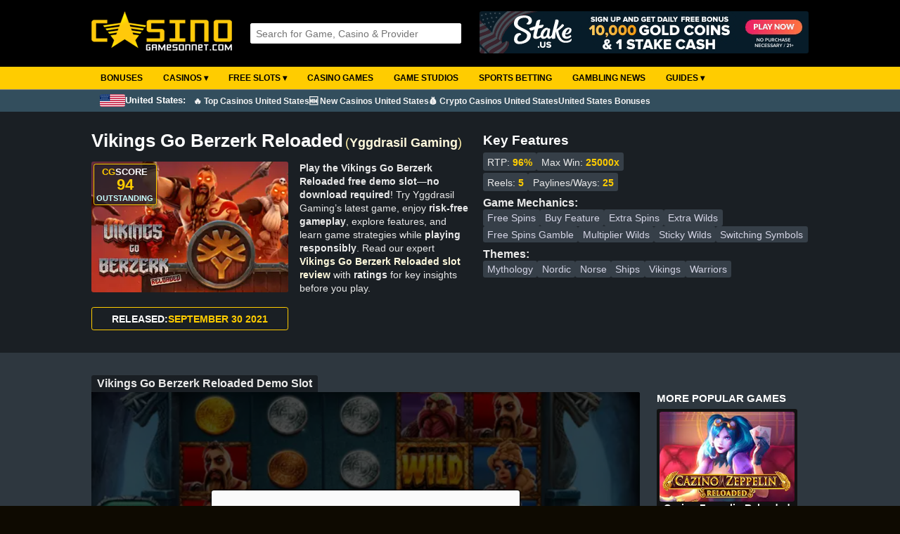

--- FILE ---
content_type: text/html; Charset=utf-8
request_url: https://casinogamesonnet.com/?game=vikings-go-berzerk-reloaded&id=4508
body_size: 31744
content:

<!DOCTYPE html>
<html lang="en">
<head>
<!-- Google tag (gtag.js) -->
<script async src="https://www.googletagmanager.com/gtag/js?id=G-HF1Y85HC94"></script>
<script>
  window.dataLayer = window.dataLayer || [];
  function gtag(){dataLayer.push(arguments);}
  gtag('js', new Date());

  gtag('config', 'G-HF1Y85HC94');
</script>

<meta charset="UTF-8">

	
	<title>Vikings Go Berzerk Reloaded Slot (Yggdrasil Gaming) Review - Play Free Demo</title>
	<meta name="description" content="Play Vikings Go Berzerk Reloaded Free Demo Slot From Yggdrasil Gaming | Full Review with Rating | Try For Fun | Top Yggdrasil Gaming Real Money Casinos">
	<meta name="keywords" content="Vikings Go Berzerk Reloaded, Vikings Go Berzerk Reloaded slot demo, Vikings Go Berzerk Reloaded free play, Vikings Go Berzerk Reloaded review, Yggdrasil Gaming slots">
	<link rel="canonical" href="https://casinogamesonnet.com/?game=vikings-go-berzerk-reloaded&id=4508">
	
	<link rel="stylesheet" href="style/style6.8.css" type="text/css">
<link rel="stylesheet" href="style/mobile4.3.css" type="text/css">
<link rel="stylesheet" href="style/searchboxajax2.9.css" type="text/css">
<link rel="shortcut icon" href="images/favicon.ico" type="image/x-icon">
<meta name="viewport" content="width=device-width, initial-scale=0.86, maximum-scale=3.0, minimum-scale=0.86">  

</head>

<body>

	<div id="head">
		<div id="header">
			
			<div class="logo">			
				<a href="https://casinogamesonnet.com/"><img src="images/logo-top-text.png" alt="Casinogamesonnet.com - Free Casino Games & Reviews"></a>
			</div>  
			 
	    
			<div id="middle">			
				<div id="searchbox">
					<script src="js/ajax_search.js"></script>	
					<script>
					function stripHTML(){
					var re= /<\S[^><]*>/g
					for (i=0; i<arguments.length; i++)
					arguments[i].value=arguments[i].value.replace(re, "").replace(/</g,'').replace(/>/g,'')
					}
					</script>                          
	
					<form id="frmSearch" onSubmit="stripHTML(this.search)" onkeydown="return event.key != 'Enter';">
						<input type="text" title="4 characters minimum" id="q" name="search" onkeyup="searchSuggest();" autocomplete="off" placeholder="Search for Game, Casino & Provider">
						<div id="search_suggest"></div> 
					</form>	
				</div>	      
	    	</div>
	    
			<div id="rightbanner">					
				

	<a title="Stake.us free bonus" rel="nofollow" target="_blank" href="https://casinogamesonnet.com/red.asp?id=545"><img class="banner-top" alt="Stake.us free bonus" src="https://casinogamesonnet.com/images/ads/stake-us-free-bonus.gif"></a>
	
				
			</div>		                              
		</div>	
	</div>
	
	<div id="nav">
			<nav>
		<label for="drop" class="toggle">&#9776;</label>
		<input type="checkbox" id="drop">
		<ul class="menu">
			<li>      
				<a href="https://casinogamesonnet.com/?bonus=best">Bonuses</a>
			</li>
			<li>      
				<!-- Drop Down -->
				<label for="drop-2" class="toggle size">Casinos &#9662;</label>
				<a href="https://casinogamesonnet.com/?online-casinos=best">Casinos &#9662;</a>
				<input type="checkbox" id="drop-2">
				<ul>
					<li><a href="https://casinogamesonnet.com/?online-casinos=best">Online Casinos</a></li>
					
					<li><a href="https://casinogamesonnet.com/?country=united-states">Best Casinos US</a></li>
					
					<li><a href="https://casinogamesonnet.com/?online-casinos=new">New Casinos</a></li>
					<li>          
						<!-- Sub Drop Down -->
						<label for="drop-2-1" class="toggle size">CryptoCurrency Casinos &#9662;</label>
						<a href="https://casinogamesonnet.com/?online-casinos=bitcoin">Bitcoin Casinos &#9656;</a>
						<input type="checkbox" id="drop-2-1">					
						<ul class="col-3">
							<li><a target="_blank" rel="nofollow" href="https://cryptocasinosonnet.com/exchanges.asp?id=40">Buy Crypto</a></li>
							<li><a href="https://casinogamesonnet.com/?online-casinos=no-verification">No ID Verification Casinos</a></li>
							<li><a href="https://casinogamesonnet.com/?casino-payment-methods=apecoin">ApeCoin</a></li>
							<li><a href="https://casinogamesonnet.com/?casino-payment-methods=avalanche">Avalanche</a></li>
							<li><a href="https://casinogamesonnet.com/?casino-payment-methods=binance-coin">Binance Coin</a></li>
							<li><a href="https://casinogamesonnet.com/?casino-payment-methods=binance-usd">Binance USD</a></li>
							<li><a href="https://casinogamesonnet.com/?online-casinos=bitcoin">Bitcoin</a></li>
							<li><a href="https://casinogamesonnet.com/?casino-payment-methods=bitcoin-cash">Bitcoin Cash</a></li>
							<li><a href="https://casinogamesonnet.com/?casino-payment-methods=bitcoin-lightning">Bitcoin Lightning</a></li>
							<li><a href="https://casinogamesonnet.com/?casino-payment-methods=bonk">Bonk</a></li>
							<li><a href="https://casinogamesonnet.com/?casino-payment-methods=cardano">Cardano</a></li>
							<li><a href="https://casinogamesonnet.com/?casino-payment-methods=chainlink">Chainlink</a></li>
							<li><a href="https://casinogamesonnet.com/?casino-payment-methods=cronos">Cronos</a></li>
							<li><a href="https://casinogamesonnet.com/?casino-payment-methods=dai">Dai</a></li>
							<li><a href="https://casinogamesonnet.com/?casino-payment-methods=dash">Dash</a></li>
							<li><a href="https://casinogamesonnet.com/?casino-payment-methods=dogecoin">Dogecoin</a></li>
							<li><a href="https://casinogamesonnet.com/?casino-payment-methods=eos">EOS</a></li>
							<li><a href="https://casinogamesonnet.com/?casino-payment-methods=ethereum">Ethereum</a></li>
							<li><a href="https://casinogamesonnet.com/?casino-payment-methods=floki">FLOKI</a></li>
							<li><a href="https://casinogamesonnet.com/?casino-payment-methods=litecoin">Litecoin</a></li>
							<li><a href="https://casinogamesonnet.com/?casino-payment-methods=monero">Monero</a></li>
							<li><a href="https://casinogamesonnet.com/?casino-payment-methods=nem">Nem</a></li>
							<li><a href="https://casinogamesonnet.com/?casino-payment-methods=neo">Neo</a></li>
							<li><a href="https://casinogamesonnet.com/?casino-payment-methods=pepe">Pepe</a></li>
							<li><a href="https://casinogamesonnet.com/?casino-payment-methods=polkadot">Polkadot</a></li>
							<li><a href="https://casinogamesonnet.com/?casino-payment-methods=ripple">Ripple</a></li>
							<li><a href="https://casinogamesonnet.com/?casino-payment-methods=shiba-inu">Shiba Inu</a></li>
							<li><a href="https://casinogamesonnet.com/?casino-payment-methods=solana">Solana</a></li>
							<li><a href="https://casinogamesonnet.com/?casino-payment-methods=stellar">Stellar</a></li>
							<li><a href="https://casinogamesonnet.com/?casino-payment-methods=tether">Tether</a></li>
							<li><a href="https://casinogamesonnet.com/?casino-payment-methods=tron">TRON</a></li>
							<li><a href="https://casinogamesonnet.com/?casino-payment-methods=trump-coin">TRUMP Coin</a></li>
							<li><a href="https://casinogamesonnet.com/?casino-payment-methods=usd-coin">USD Coin</a></li>
							<li><a href="https://casinogamesonnet.com/?casino-payment-methods=vechain">VeChain</a></li>
							<li><a href="https://casinogamesonnet.com/?casino-payment-methods=verge">Verge</a></li>
							<li><a href="https://casinogamesonnet.com/?casino-payment-methods=xrp">XRP</a></li>
							<li><a href="https://casinogamesonnet.com/?casino-payment-methods=zcash">Zcash</a></li>
						</ul>					              
					</li>
					<li><a href="https://casinogamesonnet.com/?online-casinos=reviews">Casino Reviews</a></li>
					<li><a href="https://casinogamesonnet.com/?online-casinos=low-deposit">Low Deposit Casinos</a></li>
					<li><a href="https://casinogamesonnet.com/?online-casinos=fast-withdrawal">Fast Withdrawal Casinos</a></li>
					<li><a href="https://casinogamesonnet.com/?online-casinos=download">Download Casinos</a></li>
					<li><a href="https://casinogamesonnet.com/?online-casinos=payment-methods">Casino Payment Methods</a></li>
					<li><a href="https://casinogamesonnet.com/?casino-affiliate-programs=true">Casino Affiliate Programs</a></li>
					<li>          
						<!-- Sub Drop Down -->
						<label for="drop-2-2" class="toggle size">Casinos by Country &#9662;</label>
						<a href="#">Casinos by Country &#9656;</a>
						<input type="checkbox" id="drop-2-2">					
						<ul class="col-3">
							<li><a href="https://casinogamesonnet.com/?country=argentina">Argentina</a></li>
							<li><a href="https://casinogamesonnet.com/?country=armenia">Armenia</a></li>
							<li><a href="https://casinogamesonnet.com/?country=australia">Australia</a></li>
							<li><a href="https://casinogamesonnet.com/?country=austria">Austria</a></li>
							<li><a href="https://casinogamesonnet.com/?country=azerbaijan">Azerbaijan</a></li>
							<li><a href="https://casinogamesonnet.com/?country=belarus">Belarus</a></li>
							<li><a href="https://casinogamesonnet.com/?country=belgium">Belgium</a></li>
							<li><a href="https://casinogamesonnet.com/?country=bosnia">Bosnia</a></li>
							<li><a href="https://casinogamesonnet.com/?country=brazil">Brazil</a></li>
							<li><a href="https://casinogamesonnet.com/?country=bulgaria">Bulgaria</a></li>
							<li><a href="https://casinogamesonnet.com/?country=canada">Canada</a></li>
							<li><a href="https://casinogamesonnet.com/?country=chile">Chile</a></li>
							<li><a href="https://casinogamesonnet.com/?country=china">China</a></li>
							<li><a href="https://casinogamesonnet.com/?country=croatia">Croatia</a></li>
							<li><a href="https://casinogamesonnet.com/?country=czechia">Czechia</a></li>
							<li><a href="https://casinogamesonnet.com/?country=cyprus">Cyprus</a></li>
							<li><a href="https://casinogamesonnet.com/?country=denmark">Denmark</a></li>
							<li><a href="https://casinogamesonnet.com/?country=estonia">Estonia</a></li>
							<li><a href="https://casinogamesonnet.com/?country=finland">Finland</a></li>
							<li><a href="https://casinogamesonnet.com/?country=france">France</a></li>
							<li><a href="https://casinogamesonnet.com/?country=georgia">Georgia</a></li>
							<li><a href="https://casinogamesonnet.com/?country=germany">Germany</a></li>
							<li><a href="https://casinogamesonnet.com/?country=greece">Greece</a></li>
							<li><a href="https://casinogamesonnet.com/?country=hungary">Hungary</a></li>
							<li><a href="https://casinogamesonnet.com/?country=iceland">Iceland</a></li>
							<li><a href="https://casinogamesonnet.com/?country=india">India</a></li>
							<li><a href="https://casinogamesonnet.com/?country=indonesia">Indonesia</a></li>
							<li><a href="https://casinogamesonnet.com/?country=ireland">Ireland</a></li>
							<li><a href="https://casinogamesonnet.com/?country=israel">Israel</a></li>
							<li><a href="https://casinogamesonnet.com/?country=italy">Italy</a></li>
							<li><a href="https://casinogamesonnet.com/?country=japan">Japan</a></li>
							<li><a href="https://casinogamesonnet.com/?country=kenya">Kenya</a></li>
							<li><a href="https://casinogamesonnet.com/?country=laos">Laos</a></li>
							<li><a href="https://casinogamesonnet.com/?country=latvia">Latvia</a></li>
							<li><a href="https://casinogamesonnet.com/?country=lithuania">Lithuania</a></li>
							<li><a href="https://casinogamesonnet.com/?country=luxembourg">Luxembourg</a></li>
							<li><a href="https://casinogamesonnet.com/?country=macedonia">Macedonia</a></li>
							<li><a href="https://casinogamesonnet.com/?country=malaysia">Malaysia</a></li>
							<li><a href="https://casinogamesonnet.com/?country=malta">Malta</a></li>
							<li><a href="https://casinogamesonnet.com/?country=mexico">Mexico</a></li>
							<li><a href="https://casinogamesonnet.com/?country=moldova">Moldova</a></li>
							<li><a href="https://casinogamesonnet.com/?country=montenegro">Montenegro</a></li>
							<li><a href="https://casinogamesonnet.com/?country=myanmar">Myanmar</a></li>
							<li><a href="https://casinogamesonnet.com/?country=nepal">Nepal</a></li>
							<li><a href="https://casinogamesonnet.com/?country=netherlands">Netherlands</a></li>
							<li><a href="https://casinogamesonnet.com/?country=new-zealand">New Zealand</a></li>
							<li><a href="https://casinogamesonnet.com/?country=nigeria">Nigeria</a></li>
							<li><a href="https://casinogamesonnet.com/?country=norway">Norway</a></li>
							<li><a href="https://casinogamesonnet.com/?country=pakistan">Pakistan</a></li>
							<li><a href="https://casinogamesonnet.com/?country=peru">Peru</a></li>
							<li><a href="https://casinogamesonnet.com/?country=philippines">Philippines</a></li>
							<li><a href="https://casinogamesonnet.com/?country=poland">Poland</a></li>
							<li><a href="https://casinogamesonnet.com/?country=portugal">Portugal</a></li>
							<li><a href="https://casinogamesonnet.com/?country=romania">Romania</a></li>
							<li><a href="https://casinogamesonnet.com/?country=russia">Russia</a></li>
							<li><a href="https://casinogamesonnet.com/?country=serbia">Serbia</a></li>
							<li><a href="https://casinogamesonnet.com/?country=seychelles">Seychelles</a></li>
							<li><a href="https://casinogamesonnet.com/?country=singapore">Singapore</a></li>
							<li><a href="https://casinogamesonnet.com/?country=slovakia">Slovakia</a></li>
							<li><a href="https://casinogamesonnet.com/?country=slovenia">Slovenia</a></li>
							<li><a href="https://casinogamesonnet.com/?country=south-africa">South Africa</a></li>
							<li><a href="https://casinogamesonnet.com/?country=south-korea">South Korea</a></li>
							<li><a href="https://casinogamesonnet.com/?country=spain">Spain</a></li>
							<li><a href="https://casinogamesonnet.com/?country=sweden">Sweden</a></li>
							<li><a href="https://casinogamesonnet.com/?country=switzerland">Switzerland</a></li>
							<li><a href="https://casinogamesonnet.com/?country=taiwan">Taiwan</a></li>
							<li><a href="https://casinogamesonnet.com/?country=thailand">Thailand</a></li>
							<li><a href="https://casinogamesonnet.com/?country=tunisia">Tunisia</a></li>
							<li><a href="https://casinogamesonnet.com/?country=turkey">Turkey</a></li>
							<li><a href="https://casinogamesonnet.com/?country=ukraine">Ukraine</a></li>
							<li><a href="https://casinogamesonnet.com/?country=united-arab-emirates">United Arab Emirates</a></li>
							<li><a href="https://casinogamesonnet.com/?country=united-kingdom">United Kingdom</a></li>
							<li><a href="https://casinogamesonnet.com/?country=united-states">United States</a></li>
							<li><a href="https://casinogamesonnet.com/?country=vietnam">Vietnam</a></li>
						</ul>					              
					</li>
					<li>          
						<!-- Sub Drop Down -->
						<label for="drop-2-3" class="toggle size">Casinos by License &#9662;</label>
						<a href="#">Casinos by License &#9656;</a>
						<input type="checkbox" id="drop-2-3">					
						<ul class="col-3">
							<li><a href="https://casinogamesonnet.com/?license=alderney">Alderney (AGCC)</a></li>
							<li><a href="https://casinogamesonnet.com/?license=anjouan">Anjouan (AOFA)</a></li>
							<li><a href="https://casinogamesonnet.com/?license=curacao">Curacao</a></li>
							<li><a href="https://casinogamesonnet.com/?license=denmark">Denmark (DGA)</a></li>
							<li><a href="https://casinogamesonnet.com/?license=estonia">Estonia (Estonian Tax and Customs Board)</a></li>
							<li><a href="https://casinogamesonnet.com/?license=germany">Germany (GlüStV)</a></li>
							<li><a href="https://casinogamesonnet.com/?license=gibraltar">Gibraltar (GRA)</a></li>
							<li><a href="https://casinogamesonnet.com/?license=kahnawake">Kahnawake (KGC)</a></li>
							<li><a href="https://casinogamesonnet.com/?license=malta">Malta (MGA)</a></li>
							<li><a href="https://casinogamesonnet.com/?license=ontario">Ontario (AGCO)</a></li>
							<li><a href="https://casinogamesonnet.com/?license=sweden">Sweden (SGA)</a></li>
							<li><a href="https://casinogamesonnet.com/?license=united-kingdom">United Kingdom (UKGC)</a></li>
							<li><a href="https://casinogamesonnet.com/?license=united-states">United States</a></li>
							<li><a href="https://casinogamesonnet.com/?license=costa-rica">Costa Rica</a></li>
						</ul>					              
					</li>
				</ul>
			</li>
			<li> 
				<!-- Drop Down -->
				<label for="drop-3" class="toggle size">Free Slots &#9662;</label>
				<a href="https://casinogamesonnet.com/?slots=best">Free Slots &#9662;</a>
				<input type="checkbox" id="drop-3">
				<ul>
					<li><a href="https://casinogamesonnet.com/?slots=best">Best Online Slots</a></li>
					<li><a href="https://casinogamesonnet.com/?slots=new">New Slots</a></li>
					<li><a href="https://casinogamesonnet.com/?slots=upcoming">Upcoming Slots</a></li>
					<li><a href="https://casinogamesonnet.com/?slots=free-slots-no-download">Free Slots No Download</a></li>
					<li><a href="https://casinogamesonnet.com/?slots=features&f=megaways">Megaways Slots</a></li>
					<li><a href="https://casinogamesonnet.com/?slots=features&f=buy-feature">Bonus Buy Slots</a></li>
					<li><a href="https://casinogamesonnet.com/?slots=high-rtp">High RTP Slots</a></li>
					<li><a href="https://casinogamesonnet.com/?slots=game-studios">Slots Providers</a></li>
					
					<li>          
						<!-- Sub Drop Down -->
						<label for="drop-3-1" class="toggle size">Best Slots by Year &#9662;</label>
						<a href="#">Best Slots by Year &#9656;</a>
						<input type="checkbox" id="drop-3-1">          
						<ul class="col-3">
							<li><a href="https://casinogamesonnet.com/?slots=best&year=2024">Best Slots 2024</a></li>
							<li><a href="https://casinogamesonnet.com/?slots=best&year=2023">Best Slots 2023</a></li>
							<li><a href="https://casinogamesonnet.com/?slots=best&year=2022">Best Slots 2022</a></li>
              				<li><a href="https://casinogamesonnet.com/?slots=best&year=2021">Best Slots 2021</a></li>
							<li><a href="https://casinogamesonnet.com/?slots=best&year=2020">Best Slots 2020</a></li>
							<li><a href="https://casinogamesonnet.com/?slots=best&year=2019">Best Slots 2019</a></li>
							<li><a href="https://casinogamesonnet.com/?slots=best&year=2018">Best Slots 2018</a></li>
							<li><a href="https://casinogamesonnet.com/?slots=best&year=2017">Best Slots 2017</a></li>
							<li><a href="https://casinogamesonnet.com/?slots=best&year=2016">Best Slots 2016</a></li>
							<li><a href="https://casinogamesonnet.com/?slots=best&year=2015">Best Slots 2015</a></li>
							<li><a href="https://casinogamesonnet.com/?slots=best&year=2014">Best Slots 2014</a></li>
							<li><a href="https://casinogamesonnet.com/?slots=best&year=2013">Best Slots 2013</a></li>
							<li><a href="https://casinogamesonnet.com/?slots=best&year=2012">Best Slots 2012</a></li>
							<li><a href="https://casinogamesonnet.com/?slots=best&year=2011">Best Slots 2011</a></li>
							<li><a href="https://casinogamesonnet.com/?slots=best&year=2010">Best Slots 2010</a></li>
							<li><a href="https://casinogamesonnet.com/?slots=best&year=2009">Best Slots 2009</a></li>
						</ul>
					</li>
				</ul>
			</li>
			<li>      
				<a href="https://casinogamesonnet.com/?casinogames=best">Casino Games</a>
			</li>
			<li>      
				<a href="https://casinogamesonnet.com/?slots=game-studios">Game Studios</a>
			</li>
			<li>      
				<a href="https://casinogamesonnet.com/?sports-betting=best">Sports Betting</a>
			</li>
			<li>      
				<a href="https://casinogamesonnet.com/?newslist=all">Gambling News</a>
			</li>
			<li>      
				<!-- Drop Down -->
				<label for="drop-5" class="toggle size">Guides &#9662;</label>
				<a href="#">Guides &#9662;</a>
				<input type="checkbox" id="drop-5">      
				<ul class="subtext">
					<li><a href="https://casinogamesonnet.com/?guide=how-to-play-online-slots">How to Play Online Slots</a></li>
					<li><a href="https://casinogamesonnet.com/?guide=how-to-find-the-best-slots-payback">How to Find the Best Slots Payback</a></li>
					<li><a href="https://casinogamesonnet.com/?online-casinos=best">How to Find the Best Online Casinos</a></li>
					<li><a href="https://casinogamesonnet.com/?online-casinos=bitcoin">Cryptocurrency Guide for Online Casino Players</a></li>
					<li><a href="https://casinogamesonnet.com/?guide=different-online-casino-bonuses-and-how-they-work">Different Online Casino Bonuses and How They Work</a></li>
					<li><a href="https://casinogamesonnet.com/?guide=most-popular-deposit-methods-at-online-casinos">Most Popular Deposit Methods at Online Casinos</a></li>
					<li><a href="https://casinogamesonnet.com/?news=big-bass-bonanza-slot-series:-the-ultimate-guide">Big Bass Bonanza Slot Series Guide</a></li>
					<li><a href="https://casinogamesonnet.com/?guide=reactoonz-slot-series-by-play-n-go:-alien-chaos-meets-grid-based-wins">Reactoonz Slot Series by Play'n GO</a></li>
					<li><a href="https://casinogamesonnet.com/?guide=how-to-play-real-money-blackjack-online">How to Play Real Money Blackjack Online</a></li>
					<li><a href="https://casinogamesonnet.com/?casino-affiliate-programs=true">Best Casino Affiliate Programs to Boost Your Income</a></li>
					<li><a href="https://casinogamesonnet.com/?slots=free-pokies-no-download">Free Pokies No Download</a></li>
				</ul>			
			</li>	
		</ul>
	</nav>	
	</div>
	
	<div id="nav-country">
		<div>
		
			<span><img src="images/countries/united-states.gif"> United States: </span>
			<ul>
				<li>      
					<a href="https://casinogamesonnet.com/?country=united-states">🔥 Top Casinos United States</a>
				</li>
				<li>      
					<a href="https://casinogamesonnet.com/?online-casinos=new">🆕 New Casinos United States</a>
				</li>
				<li>      
					<a href="https://casinogamesonnet.com/?online-casinos=bitcoin">💰 Crypto Casinos United States</a>
				</li>
				<li>      
					<a href="https://casinogamesonnet.com/?bonus=welcome-package">United States Bonuses</a>
				</li>
			</ul>
		
		</div>
	</div>
	

<d-sect>
	<slot-review>
		<div class="info">
			<div class="title">
				<h1>Vikings Go Berzerk Reloaded</h1>
				<span class="provider">(<a href="https://casinogamesonnet.com/?slots=yggdrasil-gaming">Yggdrasil Gaming</a>)</span>
			</div>	
			<div class="img">
					
					<img src="https://casinogamesonnet.com/images/slots/vikings-go-berzerk-reloaded-slot-logo.webp" alt="Vikings Go Berzerk Reloaded Slot Logo – Free Play Demo by Yggdrasil Gaming" loading="lazy">
				
				<div class="Score">			
					CG<span class="Score-colW">SCORE</span>
					<span class="Score-Points">94</span>
					
						<span class="Score-Rating Outstanding">Outstanding</span>
					
					<div class="Score-exp">
						<p>This is our own slot rating based on how popular the slot is, RTP (Return To Player) and Big Win potential.</p>
					</div>
				</div>
				
			</div>
			
			<p><strong>Play the Vikings Go Berzerk Reloaded free demo slot—no download required</strong>! Try Yggdrasil Gaming’s latest game, enjoy <strong>risk-free gameplay</strong>, explore features, and learn game strategies while <strong>playing responsibly</strong>. Read our expert <a href="#slot-review">Vikings Go Berzerk Reloaded slot review</a> with <strong>ratings</strong> for key insights before you play.</p>
			
			
				<p class="release"><span>Released:</span>September 30 2021</p>
																		
		</div>			
		<div class="fact-list">
			<span>Key Features</span>
			<ul class="one">
				
					<li>RTP: <b>96%</b></li>
				
					<li>Max Win: <b>25000x</b></li>
				
			</ul>
			<ul class="one" style="margin-top:0.2rem;">		
				
					<li>Reels: <b>5</b></li>
					 
					<li>Paylines/Ways: <b>25</b></li>
							
			</ul>
			<b>Game Mechanics:</b>
			<ul class="three">
				
					<li>
						
							<a href="https://casinogamesonnet.com/?slots=features&f=free-spins">Free Spins</a>
						
						<a href="https://casinogamesonnet.com/?slots=features&f=buy-feature">Buy Feature</a> 
						
						<a href="https://casinogamesonnet.com/?slots=features&f=extra-spins">Extra Spins</a> 
						
						<a href="https://casinogamesonnet.com/?slots=features&f=extra-wilds">Extra Wilds</a> 
						
						<a href="https://casinogamesonnet.com/?slots=features&f=free-spins-gamble">Free Spins Gamble</a> 
						
						<a href="https://casinogamesonnet.com/?slots=features&f=multiplier-wilds">Multiplier Wilds</a> 
						
						<a href="https://casinogamesonnet.com/?slots=features&f=sticky-wilds">Sticky Wilds</a> 
						
						<a href="https://casinogamesonnet.com/?slots=features&f=switching-symbols">Switching Symbols</a> 
						
					</li> 
				
			</ul>
			<b>Themes:</b>
			<ul class="three">
				
					<li>
						
						<a rel="nofollow" href="https://casinogamesonnet.com/?slots=themes&t=mythology">Mythology</a> 
						
						<a rel="nofollow" href="https://casinogamesonnet.com/?slots=themes&t=nordic">Nordic</a> 
						
						<a rel="nofollow" href="https://casinogamesonnet.com/?slots=themes&t=norse">Norse</a> 
						
						<a rel="nofollow" href="https://casinogamesonnet.com/?slots=themes&t=ships">Ships</a> 
						
						<a rel="nofollow" href="https://casinogamesonnet.com/?slots=themes&t=vikings">Vikings</a> 
						
						<a rel="nofollow" href="https://casinogamesonnet.com/?slots=themes&t=warriors">Warriors</a> 
						
					</li> 
				
			</ul>			
		</div>
	</slot-review>
</d-sect>

<l-sect>
	<title-box>
		<h2 class="slotreview">Vikings Go Berzerk Reloaded Demo Slot</h2>
	</title-box>
	<div id="homepagelist">
		
				<div id="PlaySlot" class="PlayW">
					<iframe id="frame" scrolling="no" name="Vikings Go Berzerk Reloaded" title="Vikings Go Berzerk Reloaded demo slot"></iframe>
					<div id="verification" class="verification" style="background:url(/images/slots/vikings-go-berzerk-reloaded-slot-base-game.webp) no-repeat;background-size:cover;background-position:center;">
						<div class="verification-inner">
							<div>
								<p class="first">Responsible Gaming</p>
								<p>You have to be 18 years or older to play our demo games. Please confirm that you are of the legal age to proceed:</p>
								<button class="verification-button" onclick="decline()">I'm under 18, go back</button>
								<button class="verification-button" onclick="confirm()">Yes, I'm over 18</button>
							</div>
						</div>
					</div>
					<script>
						var frame = document.getElementById("frame");
							function decline() {
							location.href = 'https://casinogamesonnet.com';
							}
							function confirm() {
							document.getElementById("verification").style.display = "none";
							frame.src="https://staticdemo.yggdrasilgaming.com/init/launchClient.html?lang=en&currency=EUR&org=Demo&key=&fullscreen=yes&gameid=10173"
							}
					</script>
			
			<div class="rp"><a title="Play at MyStake Casino" target="_blank" rel="nofollow" href="https://casinogamesonnet.com/red.asp?id=597">Real Play</a></div>
		

		<script src="js/ajax_reportslot.js"></script>
		<div class="report">Not working? <button onclick="toggleRep();">Report here</button>
			<div class="show-report" id="show-report">
				<span>Answer the security question to report slot:</span>
				<form action="POST">
				<input type="hidden" id="slotId" value="4508">
				<input type="text" id="controlNr" value="" placeholder="1+2= ? ">
		    	<input type="button" onClick="reportSlot()" class="report-button" value="Report slot">
				</form>
				<p class="done" id="done"></p>
		    <span class="vpntxt">The game not working? <a target="_blank" rel="nofollow" href="https://casinogamesonnet.com/gopartners.asp?id=16">Try using a VPN</a>.</span>
			</div>
		</div>
		<script>
		function toggleRep() {
			var x = document.getElementById("show-report");
			if (x.style.display === "block") {
				x.style.display = "none";
			} else {
				x.style.display = "block";
			}
		}
		</script>	
  
		</div>

		<div id="PlaySlotList">
			
			<span class="Head">MORE POPULAR GAMES</span>
		  	<slot-list class="mGameScroll">
		    
		    
		      
		      	<slot-box-small>
					<slot-image>
						<a href="https://casinogamesonnet.com/?game=cazino-zeppelin-reloaded&id=4894">
						
						<img title="Play Cazino Zeppelin Reloaded free demo slot" alt="Try Cazino Zeppelin Reloaded free demo slot" src="/images/slots/cazino-zeppelin-reloaded-slot-logo.webp" loading="lazy">
						
						</a>
					</slot-image>
					<slot-name><a href="https://casinogamesonnet.com/?game=cazino-zeppelin-reloaded&id=4894">Cazino Zeppelin Reloaded</a></slot-name>
				</slot-box-small>
		    
		      
		      	<slot-box-small>
					<slot-image>
						<a href="https://casinogamesonnet.com/?game=candyfinity&id=6066">
						
						<img title="Play Candyfinity free demo slot" alt="Try Candyfinity free demo slot" src="/images/slots/candyfinity-slot-logo.webp" loading="lazy">
						
						</a>
					</slot-image>
					<slot-name><a href="https://casinogamesonnet.com/?game=candyfinity&id=6066">Candyfinity</a></slot-name>
				</slot-box-small>
		    
		      
		      	<slot-box-small>
					<slot-image>
						<a href="https://casinogamesonnet.com/?game=nice-catch-2-doublemax&id=6411">
						
						<img title="Play Nice Catch 2 Doublemax free demo slot" alt="Try Nice Catch 2 Doublemax free demo slot" src="/images/slots/nice-catch-2-doublemax-slot-logo.webp" loading="lazy">
						
						</a>
					</slot-image>
					<slot-name><a href="https://casinogamesonnet.com/?game=nice-catch-2-doublemax&id=6411">Nice Catch 2 Doublemax</a></slot-name>
				</slot-box-small>
		    
		      
		      	<slot-box-small>
					<slot-image>
						<a href="https://casinogamesonnet.com/?game=raptor&id=4473">
						
						<img title="Play Raptor free demo slot" alt="Try Raptor free demo slot" src="/images/slots/raptor-doublemax-slot-logo.webp" loading="lazy">
						
						</a>
					</slot-image>
					<slot-name><a href="https://casinogamesonnet.com/?game=raptor&id=4473">Raptor</a></slot-name>
				</slot-box-small>
		    
		      
		      	<slot-box-small>
					<slot-image>
						<a href="https://casinogamesonnet.com/?game=vikings-go-to-valhalla&id=5000">
						
						<img title="Play Vikings Go To Valhalla free demo slot" alt="Try Vikings Go To Valhalla free demo slot" src="/images/slots/vikings-go-to-valhalla-slot-logo.webp" loading="lazy">
						
						</a>
					</slot-image>
					<slot-name><a href="https://casinogamesonnet.com/?game=vikings-go-to-valhalla&id=5000">Vikings Go To Valhalla</a></slot-name>
				</slot-box-small>
		    
		      
			</slot-list>    
		</div>
	</div>
</l-sect>



<g-sect>	
	
		
		<title-box>
			<span class="startHeadline">PLAY VIKINGS GO BERZERK RELOADED WITH REAL MONEY HERE <img class="PlayArrow" src="images/down-arrow-white.png" alt="Where to play Vikings Go Berzerk Reloaded"></span>
			<span class="MGL"><a rel="nofollow" href="https://casinogamesonnet.com/?list=yggdrasil-gaming-casino">MORE YGGDRASIL GAMING CASINOS</a></span>
		</title-box>

		
	
	<div class="scrollOuter">        
    	<div class="scrollInner">
			<casino-list class="casino-horizontal">
			
				
		
				<casino-box>
					<div class="Logo">
						<img class="c-logo" alt="CryptoGames.io Casino" loading="lazy" src="images/casinologos/large/cryptogames-io-casino-logo.webp">
						
							<img title="Players from United States allowed" class="Flag" alt="United States" src="images/countries/united-states.gif">
							
					</div>
					
					<a class="Names" title="CryptoGames.io Casino Review and Bonus Codes" href="https://casinogamesonnet.com/?review=cryptogames.io-casino">CryptoGames.io Casino</a>							
							
					
						<img class="Rate" title="Rating 4.4/5" alt="Rating 4.4/5" src="images/rating-4-5.webp" loading="lazy">
					

					<casino-info>
						59+ Game Providers
						<p>Costa Rica-License</p>
						
					</casino-info>

					
					
						<bonus-box class="noBord pb05">
							
								<span class="BonusType TopExc">Exclusive</span>
											
								<div class="BAmount">50 Free Spins*
									
								</div>
							

							<div class="bonusterms">Bonus T&C Apply
								
								<span class="termstext wider">					
								
									<span class="BCode">No bonus code required</span>
								        
									<span class="BMinDep">Min. deposit: $100 / 0.001 BTC</span>
								
									<span class="BWager">Wager requirement: 5X</span>
									
					
								<a class="bInfo" rel="nofollow" href="https://casinogamesonnet.com/?bonusinfo=cryptogames.io-casino-50-free-spins-1st-deposit-bonus&id=1226">More bonus info</a>
					
								
									<a class="termsbutton" rel="nofollow" target="_blank" href="https://casinogamesonnet.com/red.asp?id=620">Full Bonus T&C</a>
								
								</span>
								
							</div>             
								
							
								<a class="Button" rel="nofollow" target="_blank" href="https://casinogamesonnet.com/red.asp?id=620">Get Bonus</a>
							
								<span class="terms">18+ | <a target="_blank" rel="nofollow" href="https://casinogamesonnet.com/red.asp?id=620">T&C Apply</a> | Play Responsibly | BeGambleAware.org</span>
							
							
							<span class="terms">*Bonus may vary depending on country.</span>
				
						</bonus-box>	

												

				</casino-box>

				
		
				<casino-box>
					<div class="Logo">
						<img class="c-logo" alt="Wild.io Casino" loading="lazy" src="images/casinologos/large/wild-io-casino-logo.webp">
						
					</div>
					
					<a class="Names" title="Wild.io Casino Review and Bonus Codes" href="https://casinogamesonnet.com/?review=wild.io-casino">Wild.io Casino</a>							
							
					
						<img class="Rate" title="Rating 3.8/5" alt="Rating 3.8/5" src="images/rating-4.webp" loading="lazy">
					

					<casino-info>
						35+ Game Providers
						<p>Curacao-License</p>
						
					</casino-info>

					
					
						<bonus-box class="noBord pb05">
							
								<span class="BonusType TopExc">Exclusive</span>
											
								<div class="BAmount">200% up to $/€8000 + 300 Free Spins*
									
								</div>
							

							<div class="bonusterms">Bonus T&C Apply
								
								<span class="termstext wider">					
								
									<span class="BCode">No bonus code required</span>
								        
									<span class="BMinDep">Min. deposit: 0.001 BTC</span>
								
									<span class="BWager">Wager requirement: 40X</span>
									
					
								<a class="bInfo" rel="nofollow" href="https://casinogamesonnet.com/?bonusinfo=wild.io-casino-/8000-300-free-spins-1st-deposit-bonus&id=985">More bonus info</a>
					
								
									<a class="termsbutton" rel="nofollow" target="_blank" href="https://casinogamesonnet.com/red.asp?id=607">Full Bonus T&C</a>
								
								</span>
								
							</div>             
								
							
								<a class="Button" rel="nofollow" target="_blank" href="https://casinogamesonnet.com/red.asp?id=607">Get Bonus</a>
							
								<span class="terms">18+ | <a target="_blank" rel="nofollow" href="https://casinogamesonnet.com/red.asp?id=607">T&C Apply</a> | Play Responsibly | BeGambleAware.org</span>
							
							
							<span class="terms">*Bonus may vary depending on country.</span>
				
						</bonus-box>	

												

				</casino-box>

				
		
				<casino-box>
					<div class="Logo">
						<img class="c-logo" alt="America777 Casino" loading="lazy" src="images/casinologos/large/america777-casino-logo.webp">
						
							<img title="Players from United States allowed" class="Flag" alt="United States" src="images/countries/united-states.gif">
							
					</div>
					
					<a class="Names" title="America777 Casino Review and Bonus Codes" href="https://casinogamesonnet.com/?review=america777-casino">America777 Casino</a>							
							
					
						<img class="Rate" title="Rating 3.8/5" alt="Rating 3.8/5" src="images/rating-4.webp" loading="lazy">
					

					<casino-info>
						138+ Game Providers
					</casino-info>

					
					
						<bonus-box class="noBord pb05">
							        
								<span class="BonusType FirstDeposit">1st Deposit</span>
											
								<div class="BAmount">200% up to €1000 + 100 Free Spins*
									
									<div class="infomark">
										<img src="images/infomark.gif" alt="bonusinfo">
										<span>There is a No Deposit Bonus available: <a rel="nofollow" target="_blank" href="https://casinogamesonnet.com/red.asp?id=667">50 Free Spins</a></span>
									</div>
									
								</div>
							

							<div class="bonusterms">Bonus T&C Apply
								
								<span class="termstext wider">					
								
									<span class="BCode">Bonus code: BONUS1</span>
								        
									<span class="BMinDep">Min. deposit: $/€10</span>
								
									<span class="BWager">Wager requirement: 35X</span>
									
					
								<a class="bInfo" rel="nofollow" href="https://casinogamesonnet.com/?bonusinfo=america777-casino-1000-100-free-spins-1st-deposit-bonus&id=1124">More bonus info</a>
					
								
									<a class="termsbutton" rel="nofollow" target="_blank" href="https://casinogamesonnet.com/red.asp?id=667">Full Bonus T&C</a>
								
								</span>
								
							</div>             
								
							
								<a class="Button" rel="nofollow" target="_blank" href="https://casinogamesonnet.com/red.asp?id=667">Get Bonus</a>
							
								<span class="terms">18+ | <a target="_blank" rel="nofollow" href="https://casinogamesonnet.com/red.asp?id=667">T&C Apply</a> | Play Responsibly | BeGambleAware.org</span>
							
							
							<span class="terms">*Bonus may vary depending on country.</span>
				
						</bonus-box>	

												

				</casino-box>

				
		
				<casino-box>
					<div class="Logo">
						<img class="c-logo" alt="Mirax Casino" loading="lazy" src="images/casinologos/large/mirax-casino-logo.png">
						
					</div>
					
					<a class="Names" title="Mirax Casino Review and Bonus Codes" href="https://casinogamesonnet.com/?review=mirax-casino">Mirax Casino</a>							
							
					
						<img class="Rate" title="Rating 3.4/5" alt="Rating 3.4/5" src="images/rating-3-5.webp" loading="lazy">
					

					<casino-info>
						84+ Game Providers
						<p>Curacao-License</p>
						
					</casino-info>

					
					
						<bonus-box class="noBord pb05">
							        
								<span class="BonusType FirstDeposit">1st Deposit</span>
											
								<div class="BAmount">100% up to $/€200 + 50 Free Spins*
									
								</div>
							

							<div class="bonusterms">Bonus T&C Apply
								
								<span class="termstext wider">					
								
									<span class="BCode">No bonus code required</span>
								        
									<span class="BMinDep">Min. deposit: $/€20</span>
								
									<span class="BWager">Wager requirement: 30X</span>
									
					
								<a class="bInfo" rel="nofollow" href="https://casinogamesonnet.com/?bonusinfo=mirax-casino-/200-50-free-spins-1st-deposit-bonus&id=728">More bonus info</a>
					
								
									<a class="termsbutton" rel="nofollow" target="_blank" href="https://casinogamesonnet.com/red.asp?id=541">Full Bonus T&C</a>
								
								</span>
								
							</div>             
								
							
								<a class="Button" rel="nofollow" target="_blank" href="https://casinogamesonnet.com/red.asp?id=541">Get Bonus</a>
							
								<span class="terms">18+ | <a target="_blank" rel="nofollow" href="https://casinogamesonnet.com/red.asp?id=541">T&C Apply</a> | Play Responsibly | BeGambleAware.org</span>
							
							
							<span class="terms">*Bonus may vary depending on country.</span>
				
						</bonus-box>	

												

				</casino-box>

				
		
				<casino-box>
					<div class="Logo">
						<img class="c-logo" alt="FortuneJack Casino" loading="lazy" src="images/casinologos/large/fortune-jack-casino-logo.png">
						
							<img title="Players from United States allowed" class="Flag" alt="United States" src="images/countries/united-states.gif">
							
					</div>
					
					<a class="Names" title="FortuneJack Casino Review and Bonus Codes" href="https://casinogamesonnet.com/?review=fortunejack-casino">FortuneJack Casino</a>							
							
					
						<img class="Rate" title="Rating 4.6/5" alt="Rating 4.6/5" src="images/rating-4-5.webp" loading="lazy">
					

					<casino-info>
						37+ Game Providers
						<p>Curacao-License</p>
						
					</casino-info>

					
					
						<bonus-box class="noBord pb05">
							        
								<span class="BonusType FirstDeposit">1st Deposit</span>
											
								<div class="BAmount">110% up to 1.5 BTC + 250 Free Spins*
									
									<div class="infomark">
										<img src="images/infomark.gif" alt="bonusinfo">
										<span>There is a No Deposit Bonus available: 
										<a class="termsbutton" rel="nofollow" target="_blank" href="https://casinogamesonnet.com/bonus.asp?id=526">100 Free Spins (Wager-free)</a></span>
									</div>
									
								</div>
							

							<div class="bonusterms">Bonus T&C Apply
								
								<span class="termstext wider">					
								
									<span class="BCode">No bonus code required</span>
								        
									<span class="BMinDep">Min. deposit: 0.005 BTC</span>
								
									<span class="BWager">Wager requirement: 30X</span>
									
					
								<a class="bInfo" rel="nofollow" href="https://casinogamesonnet.com/?bonusinfo=fortunejack-casino-1.5-btc-250-free-spins-1st-deposit-bonus&id=523">More bonus info</a>
					
								
									<a class="termsbutton" rel="nofollow" target="_blank" href="https://casinogamesonnet.com/red.asp?id=197">Full Bonus T&C</a>
								
								</span>
								
							</div>             
								
							
								<a class="Button" rel="nofollow" target="_blank" href="https://casinogamesonnet.com/red.asp?id=197">Get Bonus</a>
							
								<span class="terms">18+ | <a target="_blank" rel="nofollow" href="https://casinogamesonnet.com/red.asp?id=197">T&C Apply</a> | Play Responsibly | BeGambleAware.org</span>
							
							
							<span class="terms">*Bonus may vary depending on country.</span>
				
						</bonus-box>	

												

				</casino-box>

				
		
				<casino-box>
					<div class="Logo">
						<img class="c-logo" alt="LuckyDays Casino" loading="lazy" src="images/casinologos/large/luckydays-casino-logo.webp">
						
							<img title="Players from United States allowed" class="Flag" alt="United States" src="images/countries/united-states.gif">
							
					</div>
					
					<a class="Names" title="LuckyDays Casino Review and Bonus Codes" href="https://casinogamesonnet.com/?review=luckydays-casino">LuckyDays Casino</a>							
							
					
						<img class="Rate" title="Rating 4.3/5" alt="Rating 4.3/5" src="images/rating-4-5.webp" loading="lazy">
					

					<casino-info>
						53+ Game Providers
						<p>Curacao-License</p>
						
					</casino-info>

					
					
						<bonus-box class="noBord pb05">
							        
								<span class="BonusType FirstDeposit">1st Deposit</span>
											
								<div class="BAmount">100% up to $/€100 + 100 Free Spins*
									
								</div>
							

							<div class="bonusterms">Bonus T&C Apply
								
								<span class="termstext wider">					
								
									<span class="BCode">No bonus code required</span>
								        
									<span class="BMinDep">Min. deposit: $/€20</span>
								
									<span class="BWager">Wager requirement: 25X</span>
									
					
								<a class="bInfo" rel="nofollow" href="https://casinogamesonnet.com/?bonusinfo=luckydays-casino-/100-100-free-spins-1st-deposit-bonus&id=754">More bonus info</a>
					
								
									<a class="termsbutton" rel="nofollow" target="_blank" href="https://casinogamesonnet.com/terms.asp?id=528">Full Bonus T&C</a>
								
								</span>
								
							</div>             
								
							
								<a class="Button" rel="nofollow" target="_blank" href="https://casinogamesonnet.com/red.asp?id=528">Get Bonus</a>
							
								<span class="terms">18+ | <a target="_blank" rel="nofollow" href="https://casinogamesonnet.com/terms.asp?id=528">T&C Apply</a> | Play Responsibly | BeGambleAware.org</span>
							
							
							<span class="terms">*Bonus may vary depending on country.</span>
				
						</bonus-box>	

												

				</casino-box>

				
		
				<casino-box>
					<div class="Logo">
						<img class="c-logo" alt="MyStake Casino" loading="lazy" src="images/casinologos/large/mystake-casino-logo.webp">
						
							<img title="Players from United States allowed" class="Flag" alt="United States" src="images/countries/united-states.gif">
							
					</div>
					
					<a class="Names" title="MyStake Casino Review and Bonus Codes" href="https://casinogamesonnet.com/?review=mystake-casino">MyStake Casino</a>							
							
					
						<img class="Rate" title="Rating 4.2/5" alt="Rating 4.2/5" src="images/rating-4.webp" loading="lazy">
					

					<casino-info>
						94+ Game Providers
						<p>Curacao-License</p>
						
					</casino-info>

					
					
						<bonus-box class="noBord pb05">
							        
								<span class="BonusType FirstDeposit">1st Deposit</span>
											
								<div class="BAmount">150% up to $/€750*
									
									<div class="infomark">
										<img src="images/infomark.gif" alt="bonusinfo">
										<span>There is a No Deposit Bonus available: <a rel="nofollow" target="_blank" href="https://casinogamesonnet.com/red.asp?id=597">30 Free Spins</a></span>
									</div>
									
								</div>
							

							<div class="bonusterms">Bonus T&C Apply
								
								<span class="termstext wider">					
								
									<span class="BCode">No bonus code required</span>
								        
									<span class="BMinDep">Min. deposit: $/€20</span>
								
									<span class="BWager">Wager requirement: 30X</span>
									
					
								<a class="bInfo" rel="nofollow" href="https://casinogamesonnet.com/?bonusinfo=mystake-casino-/750-1st-deposit-bonus&id=908">More bonus info</a>
					
								
									<a class="termsbutton" rel="nofollow" target="_blank" href="https://casinogamesonnet.com/red.asp?id=597">Full Bonus T&C</a>
								
								</span>
								
							</div>             
								
							
								<a class="Button" rel="nofollow" target="_blank" href="https://casinogamesonnet.com/red.asp?id=597">Get Bonus</a>
							
								<span class="terms">18+ | <a target="_blank" rel="nofollow" href="https://casinogamesonnet.com/red.asp?id=597">T&C Apply</a> | Play Responsibly | BeGambleAware.org</span>
							
							
							<span class="terms">*Bonus may vary depending on country.</span>
				
						</bonus-box>	

												

				</casino-box>

				
		
				<casino-box>
					<div class="Logo">
						<img class="c-logo" alt="Betway Casino" loading="lazy" src="images/casinologos/large/betway-casino-logo.png">
						
							<img title="Players from United States allowed" class="Flag" alt="United States" src="images/countries/united-states.gif">
							
					</div>
					
					<a class="Names" title="Betway Casino Review and Bonus Codes" href="https://casinogamesonnet.com/?review=betway-casino">Betway Casino</a>							
							
					
						<img class="Rate" title="Rating 4.2/5" alt="Rating 4.2/5" src="images/rating-4.webp" loading="lazy">
					

					<casino-info>
						24+ Game Providers
						<p>Malta-License (EU)</p>
						
					</casino-info>

					
					
						<bonus-box class="noBord pb05">
							        
								<span class="BonusType FirstDeposit">1st Deposit</span>
											
								<div class="BAmount">100% up to $/€250*
									
								</div>
							

							<div class="bonusterms">Bonus T&C Apply
								
								<span class="termstext wider">					
								
									<span class="BCode">No bonus code required</span>
								        
									<span class="BMinDep">Min. deposit: $/€10</span>
								
									<span class="BWager">Wager requirement: 50X</span>
									
					
								<a class="bInfo" rel="nofollow" href="https://casinogamesonnet.com/?bonusinfo=betway-casino-/250-1st-deposit-bonus&id=571">More bonus info</a>
					
								
									<a class="termsbutton" rel="nofollow" target="_blank" href="https://casinogamesonnet.com/red.asp?id=77">Full Bonus T&C</a>
								
								</span>
								
							</div>             
								
							
								<a class="Button" rel="nofollow" target="_blank" href="https://casinogamesonnet.com/red.asp?id=77">Get Bonus</a>
							
								<span class="terms">18+ | <a target="_blank" rel="nofollow" href="https://casinogamesonnet.com/red.asp?id=77">T&C Apply</a> | Play Responsibly | BeGambleAware.org</span>
							
							
							<span class="terms">*Bonus may vary depending on country.</span>
				
						</bonus-box>	

												

				</casino-box>

				
		
				<casino-box>
					<div class="Logo">
						<img class="c-logo" alt="Canada777 Casino" loading="lazy" src="images/casinologos/large/canada777-casino-logo.webp">
						
							<img title="Players from United States allowed" class="Flag" alt="United States" src="images/countries/united-states.gif">
							
					</div>
					
					<a class="Names" title="Canada777 Casino Review and Bonus Codes" href="https://casinogamesonnet.com/?review=canada777-casino">Canada777 Casino</a>							
							
					
						<img class="Rate" title="Rating 4.1/5" alt="Rating 4.1/5" src="images/rating-4.webp" loading="lazy">
					

					<casino-info>
						138+ Game Providers
						<p>Curacao-License</p>
						
					</casino-info>

					
					
						<bonus-box class="noBord pb05">
							        
								<span class="BonusType Cashback">Cashback</span>
											
								<div class="BAmount">Up to 20% Daily Cashback*
									
									<div class="infomark">
										<img src="images/infomark.gif" alt="bonusinfo">
										<span>There is a No Deposit Bonus available: <a rel="nofollow" target="_blank" href="https://casinogamesonnet.com/red.asp?id=594">50 Free Spins</a></span>
									</div>
									
								</div>
							

							<div class="bonusterms">Bonus T&C Apply
								
								<span class="termstext wider">					
								
									<span class="BCode">No bonus code required</span>
								        
									<span class="BMinDep">Min. deposit: $/€20</span>
								
									<span class="BWager">Wager requirement: 3X</span>
									
					
								<a class="bInfo" rel="nofollow" href="https://casinogamesonnet.com/?bonusinfo=canada777-casino-up-to-20%-daily-cashback-cashback-bonus&id=916">More bonus info</a>
					
								
									<a class="termsbutton" rel="nofollow" target="_blank" href="https://casinogamesonnet.com/red.asp?id=594">Full Bonus T&C</a>
								
								</span>
								
							</div>             
								
							
								<a class="Button" rel="nofollow" target="_blank" href="https://casinogamesonnet.com/red.asp?id=594">Get Bonus</a>
							
								<span class="terms">18+ | <a target="_blank" rel="nofollow" href="https://casinogamesonnet.com/red.asp?id=594">T&C Apply</a> | Play Responsibly | BeGambleAware.org</span>
							
							
							<span class="terms">*Bonus may vary depending on country.</span>
				
						</bonus-box>	

												

				</casino-box>

				
		
				<casino-box>
					<div class="Logo">
						<img class="c-logo" alt="Candy Casino" loading="lazy" src="images/casinologos/large/candy-casino-logo.webp">
						
							<img title="Players from United States allowed" class="Flag" alt="United States" src="images/countries/united-states.gif">
							
					</div>
					
					<a class="Names" title="Candy Casino Review and Bonus Codes" href="https://casinogamesonnet.com/?review=candy-casino">Candy Casino</a>							
							
					
						<img class="Rate" title="Rating 4.1/5" alt="Rating 4.1/5" src="images/rating-4.webp" loading="lazy">
					

					<casino-info>
						128+ Game Providers
						<p>Curacao-License</p>
						
					</casino-info>

					
					
						<bonus-box class="noBord pb05">
							
								<span class="BonusType TopExc">Exclusive</span>
											
								<div class="BAmount">200% up to $/€200*
									
									<div class="infomark">
										<img src="images/infomark.gif" alt="bonusinfo">
										<span>There is a No Deposit Bonus available: <a rel="nofollow" target="_blank" href="https://casinogamesonnet.com/red.asp?id=693">100 Free Spins</a></span>
									</div>
									
								</div>
							

							<div class="bonusterms">Bonus T&C Apply
								
								<span class="termstext wider">					
								
									<span class="BCode">Bonus code: GAMESONNET</span>
								        
									<span class="BMinDep">Min. deposit: $/€20</span>
								
									<span class="BWager">Wager requirement: 40X</span>
									
					
								<a class="bInfo" rel="nofollow" href="https://casinogamesonnet.com/?bonusinfo=candy-casino-/200-1st-deposit-bonus&id=1203">More bonus info</a>
					
								
									<a class="termsbutton" rel="nofollow" target="_blank" href="https://casinogamesonnet.com/red.asp?id=693">Full Bonus T&C</a>
								
								</span>
								
							</div>             
								
							
								<a class="Button" rel="nofollow" target="_blank" href="https://casinogamesonnet.com/red.asp?id=693">Get Bonus</a>
							
								<span class="terms">18+ | <a target="_blank" rel="nofollow" href="https://casinogamesonnet.com/red.asp?id=693">T&C Apply</a> | Play Responsibly | BeGambleAware.org</span>
							
							
							<span class="terms">*Bonus may vary depending on country.</span>
				
						</bonus-box>	

												

				</casino-box>

				
		
				<casino-box>
					<div class="Logo">
						<img class="c-logo" alt="Europa777 Casino" loading="lazy" src="images/casinologos/large/europa777-casino-logo.webp">
						
							<img title="Players from United States allowed" class="Flag" alt="United States" src="images/countries/united-states.gif">
							
					</div>
					
					<a class="Names" title="Europa777 Casino Review and Bonus Codes" href="https://casinogamesonnet.com/?review=europa777-casino">Europa777 Casino</a>							
							
					
						<img class="Rate" title="Rating 3.9/5" alt="Rating 3.9/5" src="images/rating-4.webp" loading="lazy">
					

					<casino-info>
						138+ Game Providers
						<p>Curacao-License</p>
						
					</casino-info>

					
					
						<bonus-box class="noBord pb05">
							        
								<span class="BonusType FirstDeposit">1st Deposit</span>
											
								<div class="BAmount">200% up to €1000 + 100 Free Spins*
									
									<div class="infomark">
										<img src="images/infomark.gif" alt="bonusinfo">
										<span>There is a No Deposit Bonus available: 
										<a class="termsbutton" rel="nofollow" target="_blank" href="https://casinogamesonnet.com/bonus.asp?id=1120">50 Free Spins</a></span>
									</div>
									
								</div>
							

							<div class="bonusterms">Bonus T&C Apply
								
								<span class="termstext wider">					
								
									<span class="BCode">Bonus code: BONUS1</span>
								        
									<span class="BMinDep">Min. deposit: $/€10</span>
								
									<span class="BWager">Wager requirement: 35X</span>
									
					
								<a class="bInfo" rel="nofollow" href="https://casinogamesonnet.com/?bonusinfo=europa777-casino-1000-100-free-spins-1st-deposit-bonus&id=1118">More bonus info</a>
					
								
									<a class="termsbutton" rel="nofollow" target="_blank" href="https://casinogamesonnet.com/red.asp?id=666">Full Bonus T&C</a>
								
								</span>
								
							</div>             
								
							
								<a class="Button" rel="nofollow" target="_blank" href="https://casinogamesonnet.com/red.asp?id=666">Get Bonus</a>
							
								<span class="terms">18+ | <a target="_blank" rel="nofollow" href="https://casinogamesonnet.com/red.asp?id=666">T&C Apply</a> | Play Responsibly | BeGambleAware.org</span>
							
							
							<span class="terms">*Bonus may vary depending on country.</span>
				
						</bonus-box>	

												

				</casino-box>

				
		
				<casino-box>
					<div class="Logo">
						<img class="c-logo" alt="Brasil777 Casino" loading="lazy" src="images/casinologos/large/brasil777-casino-logo.webp">
						
							<img title="Players from United States allowed" class="Flag" alt="United States" src="images/countries/united-states.gif">
							
					</div>
					
					<a class="Names" title="Brasil777 Casino Review and Bonus Codes" href="https://casinogamesonnet.com/?review=brasil777-casino">Brasil777 Casino</a>							
							
					
						<img class="Rate" title="Rating 3/5" alt="Rating 3/5" src="images/rating-3.webp" loading="lazy">
					

					<casino-info>
						146+ Game Providers
					</casino-info>

					
					
						<bonus-box class="noBord pb05">
							        
								<span class="BonusType FirstDeposit">1st Deposit</span>
											
								<div class="BAmount">200% up to €1000 + 100 Free Spins*
									
									<div class="infomark">
										<img src="images/infomark.gif" alt="bonusinfo">
										<span>There is a No Deposit Bonus available: <a rel="nofollow" target="_blank" href="https://casinogamesonnet.com/red.asp?id=669">25 Free Spins</a></span>
									</div>
									
								</div>
							

							<div class="bonusterms">Bonus T&C Apply
								
								<span class="termstext wider">					
								
									<span class="BCode">Bonus code: BONUS1</span>
								        
									<span class="BMinDep">Min. deposit: $/€10</span>
								
									<span class="BWager">Wager requirement: 35X</span>
									
					
								<a class="bInfo" rel="nofollow" href="https://casinogamesonnet.com/?bonusinfo=brasil777-casino-1000-100-free-spins-1st-deposit-bonus&id=1221">More bonus info</a>
					
								
									<a class="termsbutton" rel="nofollow" target="_blank" href="https://casinogamesonnet.com/red.asp?id=669">Full Bonus T&C</a>
								
								</span>
								
							</div>             
								
							
								<a class="Button" rel="nofollow" target="_blank" href="https://casinogamesonnet.com/red.asp?id=669">Get Bonus</a>
							
								<span class="terms">18+ | <a target="_blank" rel="nofollow" href="https://casinogamesonnet.com/red.asp?id=669">T&C Apply</a> | Play Responsibly | BeGambleAware.org</span>
							
							
							<span class="terms">*Bonus may vary depending on country.</span>
				
						</bonus-box>	

												

				</casino-box>

				
				
			</casino-list>    
		</div>        
	</div>
</g-sect>

<d-sect>
	

	<text-box>
		<div class="flex-col w80 w100mob">
			
			<h2 id="slot-review" class="mt0 mb0">Vikings Go Berzerk Reloaded Review</h2>
	
			<img class="rev-head-img" title="Vikings Go Berzerk Reloaded slot review" alt="Vikings Go Berzerk Reloaded slot review" loading="lazy" src="https://casinogamesonnet.com/images/slot-reviews/vikings-go-berzerk-reloaded-slot-yggdrasil-gaming-review.webp">

			<h3>Vikings Go Berzerk Reloaded Reviewed by Casinogamesonnet.com</h3>

			<p class="intro">Yggdrasil has had a very successful series with the “Vikings Go” line. What began with Vikings Go Wild in 2015 has since spawned Go to Hell and Go Berzerk.</p>

<p class="intro">The latter is the inspiration for the latest slot in this series, Vikings Go Berzerk Reloaded. Offering new features and bigger win potential, Berzerk Reloaded looks worthy of the remake on the surface. We’ll take a deeper dive into this slot, though, to see if it’s truly worth checking out.</p>

<h2>Gameplay and Atmosphere</h2>
<p>The Reloaded version brings back the same 5-reel, 25-payline setup as the old game. You score wins when getting 3+ matching symbols in a payline.</p>

<p>Previous Vikings Go games have included introduction videos that explain the backstory. This version, however, simply drops you off in an icy Norse land with no explanation.</p>

<p>The reels are framed by two dragon-style statues on both sides. The setting is an icy cave that the Vikings have ventured into.</p>

<p>When triggering the bonus, you’ll see a fiery backdrop that’s more accustomed to this series. The dragon statues remain, but the floor is replaced by molten lava.</p>

<p>All in all, Vikings Go Berzerk Reloaded feels similar to its predecessors in graphical style. The main difference is the icy setting during the base game.</p>

<p><img title="Vikings Go Berzerk Reloaded Base Game" src="https://casinogamesonnet.com/images/slots/vikings-go-berzerk-reloaded-slot-base-game.webp" alt="vikings go berzerk reloaded base game" width="600" /></p>

<h2>Vikings Go Berzerk Max Win and Payouts</h2>
<p>Low-paying symbols include a copper, silver, gold, and black coin. High pays consist of four Vikings, with the most-valuable warrior offering 10x your stake for five symbols. You can <strong>win up to 25,000x your stake</strong> when accounting for features.</p>

<p>Wild symbols (marked “WILD”) substitute for regular pays to completing winning combinations. They also come with multipliers worth 2x, 4x, or 8x.</p>

<h2>RTP, Volatility and Betting Options</h2>
<p>You can wager between €0.25 to €50 per spin. This betting range allows for jackpots going from €6,250 (0.25 x 25,000) to €1,250,000 (50 x 25,000).</p>

<p>The <strong>Vikings Go Berzerk Reloaded RTP is 96.0%</strong>, which is right in line with the industry standard. <strong>Volatility is in the medium-to-high range</strong>. Meanwhile, the hit frequency is rather low at 24%.</p>

<h2>Vikings Go Berzerk Features</h2>
<p>If you’ve played other slots in this series, you’ll notice the absence of the Berzerk meters. Nevertheless, the Vikings can still go Berzerk during free spins.</p>

<p>Speaking of which, this game’s features mainly revolve around the free games. However, some features are available during the base game too.</p>

<h3>Free Spins</h3>
<p>You trigger free spins by landing 3+ scatters (blonde maiden) anywhere on the reels. You’ll receive the following bonuses based on the number of triggering scatter symbols:</p>

<ul>
<li>3 scatters = 7 free spins</li>
<li>4 scatters = 8 free spins + 1 Berzerk Viking</li>
<li>5 scatters = 9 free spins + 2 Berzerk Vikings</li>
</ul>

<p>When the Vikings appear during this bonus, they’ll fight to determine if you receive a sticky wild. Assuming they win the battle, they’ll turn into a sticky wild for the rest of the bonus.</p>

<p>Any Berzerk Viking will automatically be victorious. Wild symbols can also offer upgraded multipliers (2x, 4x, 8x) too for the entire feature.</p>

<p><img title="Vikings Go Berzerk Reloaded Free Spins" src="https://casinogamesonnet.com/images/slots/vikings-go-berzerk-reloaded-slot-free-spins.webp" alt="vikings go berzerk reloaded free spins" width="600" /></p>

<h3>Treasure Chests</h3>
<p>Available during free spins only, treasure chests can appear in the fifth reel. Upon landing, they’ll deliver one of the following prizes:</p>

<ul>
<li>+1 free spin</li>
<li>+1 to +3 free spins</li>
<li>Double wild multipliers (max is still 8x)</li>
<li>Another Berzerk Viking</li>
<li>+1 or +2 sticky wilds</li>
</ul>

<h3>Ragnarök Spin</h3>
<p>A Ragnarök Spin can trigger on any spin. It causes all four Vikings to become Berzerk, win their fights, and turn into sticky wilds.</p>

<h3>Bonus Buy</h3>
<p>You can purchase free spins at any point for 75x the stake. Upon spending this amount, three scatters will automatically land on the following spin.</p>

<h3>Gamble Free Spins</h3>
<p>You can gamble free spins after triggering them naturally or buying them. The gamble round presents two mystery bags for you to pick from. By choosing correctly, you’ll receive anywhere from 1-4 Berzerk Vikings. A wrong guess, however, results in you losing all free games.</p>

<h2>How Does This Slot Compare to the Original</h2>
<p>The second game in the series, <a href="https://casinogamesonnet.com/?game=vikings-go-berzerk&id=1559">Vikings Go Berzerk</a>, introduced more features than the original <a href="https://casinogamesonnet.com/?game=vikings-go-to-hell&id=2065">Go to Hell game</a>. Some of its features include treasure chests, golden treasure chests, and free spins with various modifiers.</p>

<p>The free-spin modifiers aren’t much different than what you get with the Reloaded variation. The only difference is that the modifiers vary slightly from what’s in Go Berzerk.</p>

<p>Reloaded doesn’t offer the Rage Meter like its predecessor, though. Instead, you simply get Berzerk Vikings through free spins.</p>

<p>The win potential is definitely higher in Reloaded, topping out at 25,000x the stake. Go Berzerk, meanwhile, only offers payouts worth up to 4,000x your stake.</p>

<h2>Final Thoughts on Vikings Go Berzerk Reloaded Slot</h2>
<p>Yggdrasil could’ve gone with an entirely new title for Vikings Go Berzerk Reloaded. That’s how much different this game is versus the original.</p>

<p>You still get the same Vikings Go feel and atmosphere. The features, setting, and win potential, however, vary quite a bit.</p>

<p>Judging from the titles, you’d be forgiven for thinking that Vikings Go Berzerk Reloaded is just a reskin. It’s much more than this and even takes place in a totally new setting.</p>

<p>You can also look forward to much higher win potential this time around versus Go Berzerk. The Reloaded version pays up to 25,000x your stake. Assuming you like the Vikings Go series, then Reloaded should certainly be on your games-to-try list.</p>
			
			<h3>Release Date</h3>
			
				<p>Vikings Go Berzerk Reloaded was released on <b>September 30 2021</b>.</p>
			
			<div class="Score-R">			
				CG<span class="Score-colW">SCORE</span>
				<span class="Score-Points">94</span>
				
					<span class="Score-Rating Outstanding">Outstanding</span>
				
				<div class="Score-exp">
					<p>This is our own slot rating based on how popular the slot is, RTP (Return To Player) and Big Win potential.</p>
				</div>
			</div>
			

			<div class="Faqs">
				<h2 class="mt05">Frequently Asked Questions About Vikings Go Berzerk Reloaded</h2>
				<h3>Can I play Vikings Go Berzerk Reloaded without registering?</h3>
				<p>Yes! You can enjoy Vikings Go Berzerk Reloaded in demo mode without signing up. Try our free version above to explore the features. For real money play, visit one of our recommended <a href="https://casinogamesonnet.com/?list=yggdrasil-gaming-casino">Yggdrasil Gaming casinos</a>.</p>
				
				<h3>How do I play Vikings Go Berzerk Reloaded for real money?</h3>
				<p>To play for real money:</p>
				<ul class="list-numbers">
				<li>Choose a trusted Yggdrasil Gaming casino from our list.</li>
				<li>Register and make your first deposit.</li>
				<li>Claim your welcome bonus (if available).</li>
				<li>Search for “Vikings Go Berzerk Reloaded” in the slot section.</li>
				<li>Set your bet and hit spin!</li>
				</ul>
								
				<h3>What is the maximum win in Vikings Go Berzerk Reloaded?</h3>
				
				<p>The slot offers a massive max win of 25000x your stake.</p>
				<p><i>Example: A €1 bet could return up to a staggering €25000.</i></p>
				
				
				<h3>Are there welcome bonuses for Vikings Go Berzerk Reloaded?</h3>
				<p>Yes! Most of our <strong>featured Yggdrasil Gaming casinos</strong> on this page offer welcome packages that include free spins or bonus cash usable on Vikings Go Berzerk Reloaded. Always check the terms before claiming.</p>
				
				<h3>Is Vikings Go Berzerk Reloaded available on mobile?</h3>
				<p>Absolutely. The game is fully optimized for mobile devices, including iOS and Android.</p>
				
				<h3>Is the free demo version the same as the real game?</h3>
				<p>Yes, the demo mirrors the full version in gameplay, features, and visuals—just without real money payouts.</p>
			</div>
		</div>
	</text-box>
</d-sect>


	<div class="lcas">
			
				
			<div>TOP CASINOS</div>  
			     
				<div class="lcas-cont">
					<a href="https://casinogamesonnet.com/?review=dragon-slots">
						<img alt="Dragon Slots Casino" src="https://casinogamesonnet.com/images/casinologos/large/dragon-slots-casino-logo.webp">
					</a>
					<a href="https://casinogamesonnet.com/?review=dragon-slots">Dragon Slots</a>
				</div>
			     
				<div class="lcas-cont">
					<a href="https://casinogamesonnet.com/?review=fastpay-casino">
						<img alt="Fastpay Casino" src="https://casinogamesonnet.com/images/casinologos/large/fastpay-casino-logo.png">
					</a>
					<a href="https://casinogamesonnet.com/?review=fastpay-casino">Fastpay</a>
				</div>
			     
				<div class="lcas-cont">
					<a href="https://casinogamesonnet.com/?review=mystake-casino">
						<img alt="MyStake Casino" src="https://casinogamesonnet.com/images/casinologos/large/mystake-casino-logo.webp">
					</a>
					<a href="https://casinogamesonnet.com/?review=mystake-casino">MyStake</a>
				</div>
			     
		<div class="lcas-cont">
			<a href="https://casinogamesonnet.com/?review=winz.io-casino">
				<img alt="Winz.io" src="https://casinogamesonnet.com/images/casinologos/large/winz-io-casino-logo.webp">
			</a>
			<a href="https://casinogamesonnet.com/?review=winz.io-casino">Winz.io</a>
		</div>
		     
		<div class="lcas-cont">
			<a href="https://casinogamesonnet.com/?review=national-casino">
				<img alt="National" src="https://casinogamesonnet.com/images/casinologos/large/national-casino-logo.png">
			</a>
			<a href="https://casinogamesonnet.com/?review=national-casino">National</a>
		</div>
		     
		<div class="lcas-cont">
			<a href="https://casinogamesonnet.com/?review=cristalpoker-casino">
				<img alt="Cristalpoker" src="https://casinogamesonnet.com/images/casinologos/large/cristalpoker-casino-logo.webp">
			</a>
			<a href="https://casinogamesonnet.com/?review=cristalpoker-casino">Cristalpoker</a>
		</div>
		
		<a href="https://casinogamesonnet.com/?country=unitedstates">More top casinos</a>
		
	</div>

	<g-sect>	
		<div id="footer-ad">
			

	<a title="Play at 7Bit Us Online Casino" rel="nofollow" target="_blank" href="https://7bit.partners/afea62d14">
	<img height="200" width="1000" loading="lazy" alt="7bit best online casino for US players" src="https://casinogamesonnet.com/images/ads/7bit-best-us-casino-welcome-bonus-footer.gif"></a>


		</div>		
	</g-sect>

	<d-sect>	
		<footer>
			<div class="social">
				<span>Social Media</span>
				<a rel="nofollow" target="_blank" href="https://twitter.com/casinogamesnet"><img alt="Follow Casinogamesonnet on Twitter" src="images/footer-twitter.webp"></a>	
				<a rel="nofollow" target="_blank" href="https://www.instagram.com/casinogamesonnet"><img alt="Follow Casinogamesonnet on Instagram" src="images/footer-instagram.webp"></a>	
				<a rel="nofollow" target="_blank" href="https://www.facebook.com/casinogamesonnet"><img alt="Follow Casinogamesonnet on Facebook" src="images/footer-facebook.webp"></a>	
				<a rel="nofollow" target="_blank" href="https://www.youtube.com/@Casinoslotsguru"><img alt="Follow Casinogamesonnet on Youtube" src="images/footer-youtube.webp"></a>	
			</div>
			<div class="newsletter-div">
				<span>Newsletter</span>
				<div class="nl-content">					
					<script>
					function stripHTML(){
					var re= /<\S[^>'<]*>/g
					for (i=0; i<arguments.length; i++)
					arguments[i].value=arguments[i].value.replace(re, "").replace(/</g,'').replace(/>/g,'')
					}
					</script>
				
					<form onSubmit="stripHTML(this.search)" method="post">
						<input class="txtfield" type="text" autocomplete="new-password" name="fname" placeholder="First name">
						<input class="txtfield" type="text" autocomplete="new-password" name="email" placeholder="Email">
						<span>Security check: </span><input class="realcheck" type="text" autocomplete="off" name="check" placeholder="1+1=?">
						<input name="subbutton" class="mailersub" type="submit" value="Subscribe">
					</form>
						
				</div>			  
			</div>
    		<div class="partners">
				<span>Links</span>
				<ul>
					<li><a href="https://casinogamesonnet.com/?casino-affiliate-programs=true">Partners</a></li>
					<li><a href="https://casinogamesonnet.com/?about=true#contact">Contact</a></li>
					<li><a href="https://casinogamesonnet.com/?about=true">About us</a></li>
				</ul>
    		</div>
	    	<div class="safe-gambling">
				<span>Gamble Responsibly</span>
				<p>Please gamble responsibly! Gambling can be entertaining, but it's essential to be aware of the potential risks of addiction involved</p>
	    		<a href="#" target="_blank" rel="nofollow" onclick="return false;"><img src="/images/18plus.svg" alt="18+"></a>
	    		<a href="https://www.begambleaware.org/" target="_blank" rel="nofollow"><img src="/images/gambleaware.svg" alt="Begambleaware.org"></a>
	    	</div>
			<div class="copy">
				<a href="https://casinogamesonnet.com/"><img src="images/logo-small.png" alt="Casino Games On Net"></a>
    			<p>© Copyright 2012-2026 CasinoGamesOnNet.com. All rights reserved.</p>
    		</div>    	
		</div>		
	</d-sect>

<div class="sticky-ad">
	

	<a title="Stake.us free bonus" rel="nofollow" target="_blank" href="https://casinogamesonnet.com/red.asp?id=545"><img alt="Stake.us free bonus" src="https://casinogamesonnet.com/images/ads/stake-us-americas-social-casino.gif" height="600" width="120" loading="lazy"></a>


</div>       

<script>
$(document).ready(function(){
	if(sessionStorage.Newsletter != "true") {
		$('.newsletter').show();
	} else {
		$('.newsletter').hide();
	}
	$("#hideIt").click(function(){
		$(".newsletter").hide();
		sessionStorage.Newsletter = "true";      
	});
});   
</script>
<div class="newsletter">
	<button class="close" id="hideIt">x</button> 
	<div>
		<p class="head">Join our newsletter!</p>
	</div>
  	<p>Get updates about slots, casinos, bonuses and more!</p>
  
	<script>
		function stripHTML(){
		var re= /<\S[^>'<]*>/g
		for (i=0; i<arguments.length; i++)
		arguments[i].value=arguments[i].value.replace(re, "").replace(/</g,'').replace(/>/g,'')
		}
	</script>

	<form onSubmit="stripHTML(this.search)" method="post">
		<input class="txtfield" type="text" autocomplete="new-password" name="fname" placeholder="First name">
		<input class="txtfield" type="text" autocomplete="new-password" name="email" placeholder="Email">
		<span>Security question: </span><input class="realcheck" type="text" autocomplete="off" name="check" placeholder="1+1=?">
		<input name="subbutton" class="mailersub" type="submit" value="Subscribe">
		<input name="subbutton" class="mailerunsub" type="submit" value="Unsubscribe">
	</form>
  	  
</div>
      

</body>

</html>

--- FILE ---
content_type: application/javascript
request_url: https://casinogamesonnet.com/js/ajax_reportslot.js
body_size: 316
content:
//Gets the browser specific XmlHttpRequest Object
function getXmlHttpRequestObject() {
	if (window.XMLHttpRequest) {
		return new XMLHttpRequest();
	} else if(window.ActiveXObject) {
		return new ActiveXObject("Microsoft.XMLHTTP");
	} else {
		alert("Upgrade your browser! PLS");
	}
}

//Our XmlHttpRequest object to get the auto suggest
var searchReq = getXmlHttpRequestObject();

//Starts the AJAX request.
function reportSlot() {
  var controlnr = escape(document.getElementById('controlNr').value);
	var slotid = escape(document.getElementById('slotId').value);
  
	searchReq.open("POST", 'report-slot.asp?controlnr=' + controlnr + '&id=' + slotid, true);
	searchReq.send(null);
  
  var done = document.getElementById('done')
  if (controlnr == 3) {
    done.innerHTML = 'Thank you!';
  } else {
    done.innerHTML = 'Sorry, wrong answer!';
  }
  
}